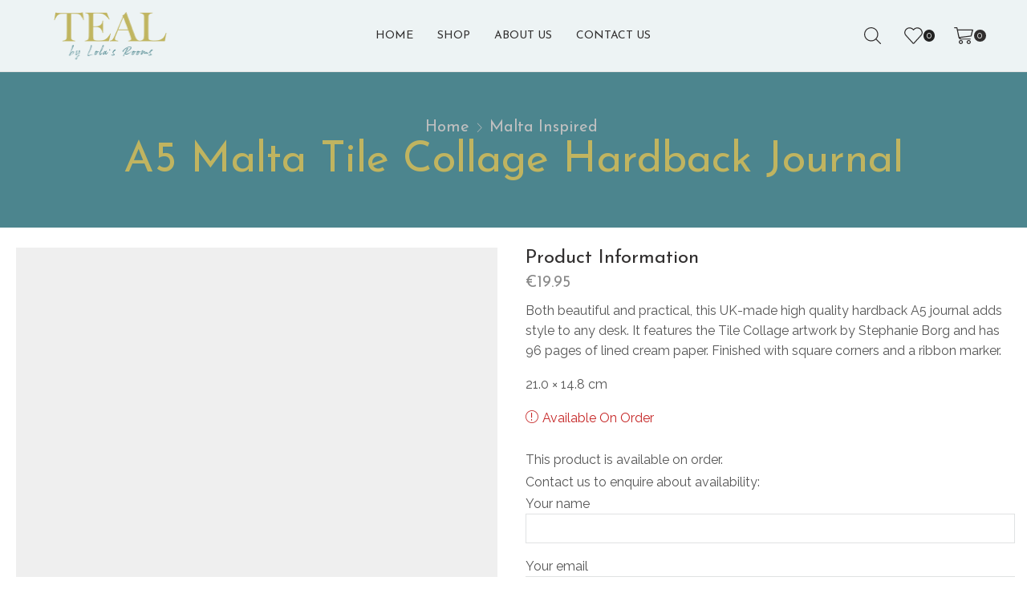

--- FILE ---
content_type: text/css
request_url: https://teal.com.mt/wp-content/themes/xstore/css/modules/woocommerce/archive.min.css?ver=1.0
body_size: 5501
content:
.after-shop-loop{position:relative}@media only screen and (min-width:1200px) and (max-width:1500px){.main-products-loop .products-list .product .product-image-wrapper{width:40%}}@media only screen and (max-width:992px){.products-grid.row-count-1 .product{width:100%}.products-grid .product-category.columns-5{width:50%}}@media only screen and (min-width:993px){.row-count-2 .product{width:50%;text-align:center}.row-count-5 .product{width:20%}.row-count-6 .product{width:16.66666667%}.row-count-2 .product:nth-child(2n+1),.row-count-3 .product:nth-child(3n+1),.sidebar-position-without .row-count-3 .product:nth-child(3n+1){clear:both}.row-count-2.products-grid .product-category{width:50%!important}.row-count-2 .product:nth-child(2n+1),.row-count-3 .product:nth-child(3n+1),.row-count-4 .product:nth-child(4n+1),.row-count-5 .product:nth-child(5n+1),.row-count-6 .product:nth-child(6n+1),.sidebar-position-without .row-count-3 .product:nth-child(3n+1),.sidebar-position-without .row-count-4 .product:nth-child(4n+1){clear:both}.row-count-6 .product:nth-child(6n+1),.sidebar-position-without .row-count-5 .product:nth-child(5n+1){clear:both!important}.row-count-6 .product:nth-child(5n+1){clear:none}}@media only screen and (min-width:768px) and (max-width:992px){.row-count-2 .product:nth-child(2n+1),.row-count-3 .product.product-category:nth-child(3n+1),.row-count-3 .product:nth-child(2n+1),.row-count-4 .product.product-category:nth-child(4n+1),.row-count-4 .product:nth-child(2n+1),.row-count-5 .product:nth-child(2n+1),.row-count-6 .product:nth-child(2n+1){clear:both!important}.row-count-3 .product-category:nth-child(2n+1),.row-count-4 .product-category:nth-child(2n+1),.row-count-6 .product-category:nth-child(3n+1){clear:none!important}.products-list .product.product-category{clear:none!important}.products-list.row-count-2 .product-category:nth-child(2n+1),.products-list.row-count-3 .product-category:nth-child(3n+1),.products-list.row-count-4 .product-category:nth-child(4n+1),.products-list.row-count-5 .product-category:nth-child(5n+1),.products-list.row-count-6 .product-category:nth-child(6n+1){clear:both!important}.products-grid.row-count-6 .product{width:50%}.row-count-2.products-grid .product-category{width:50%!important}}@media only screen and (max-width:767px){.row-count-2 .product:nth-child(2n+1),.row-count-3 .product:nth-child(2n+1),.row-count-4 .product:nth-child(2n+1),.row-count-5 .product:nth-child(2n+1),.row-count-6 .product:nth-child(2n+1){clear:both!important}.products-list.row-count-2 .product-category:nth-child(2n+1),.products-list.row-count-3 .product-category:nth-child(3n+1),.products-list.row-count-4 .product-category:nth-child(4n+1),.products-list.row-count-5 .product-category:nth-child(5n+1),.products-list.row-count-6 .product-category:nth-child(6n+1){clear:none!important}.products-list .product.product-category{width:50%}.products-list .product.product-category:nth-child(2n+1){clear:both!important}.row-count-2.products-grid .product-category{width:50%!important}.products-grid .product{width:50%}.products-grid .product-view-info .footer-product,.products-grid .product-view-mask .footer-product{display:-webkit-box;display:-ms-flexbox;display:flex;-webkit-box-pack:justify;-ms-flex-pack:justify;justify-content:space-between}.products-grid .product-view-info .footer-product .by-vendor-name-link,.products-grid .product-view-info .footer-product .et-wishlist-holder,.products-grid .product-view-info .footer-product .pre_order_loop,.products-grid .product-view-info .footer-product .show-quickly,.products-grid .product-view-info .footer-product .wcmp_add_to_cart_message,.products-grid .product-view-mask .footer-product .by-vendor-name-link,.products-grid .product-view-mask .footer-product .et-wishlist-holder,.products-grid .product-view-mask .footer-product .pre_order_loop,.products-grid .product-view-mask .footer-product .show-quickly,.products-grid .product-view-mask .footer-product .wcmp_add_to_cart_message{-webkit-box-flex:1;-ms-flex:1;flex:1;position:relative;border:none}.products-grid .product-view-info .footer-product .by-vendor-name-link:after,.products-grid .product-view-info .footer-product .et-wishlist-holder:after,.products-grid .product-view-info .footer-product .pre_order_loop:after,.products-grid .product-view-info .footer-product .show-quickly:after,.products-grid .product-view-info .footer-product .wcmp_add_to_cart_message:after,.products-grid .product-view-mask .footer-product .by-vendor-name-link:after,.products-grid .product-view-mask .footer-product .et-wishlist-holder:after,.products-grid .product-view-mask .footer-product .pre_order_loop:after,.products-grid .product-view-mask .footer-product .show-quickly:after,.products-grid .product-view-mask .footer-product .wcmp_add_to_cart_message:after{content:''}.products-grid .product-view-info .footer-product .button,.products-grid .product-view-info .footer-product .by-vendor-name-link,.products-grid .product-view-info .footer-product .pre_order_loop,.products-grid .product-view-info .footer-product .wcmp_add_to_cart_message,.products-grid .product-view-mask .footer-product .button,.products-grid .product-view-mask .footer-product .by-vendor-name-link,.products-grid .product-view-mask .footer-product .pre_order_loop,.products-grid .product-view-mask .footer-product .wcmp_add_to_cart_message{font-size:0;padding:0;-webkit-box-flex:1;-ms-flex:1;flex:1}.products-grid .product-view-info .footer-product .button:before,.products-grid .product-view-info .footer-product .by-vendor-name-link:before,.products-grid .product-view-info .footer-product .pre_order_loop:before,.products-grid .product-view-info .footer-product .wcmp_add_to_cart_message:before,.products-grid .product-view-mask .footer-product .button:before,.products-grid .product-view-mask .footer-product .by-vendor-name-link:before,.products-grid .product-view-mask .footer-product .pre_order_loop:before,.products-grid .product-view-mask .footer-product .wcmp_add_to_cart_message:before{margin:0}.products-grid .product-view-info .footer-product .compare,.products-grid .product-view-mask .footer-product .compare{display:none}}@media only screen and (max-width:480px){.products-grid .product{width:50%}.products-grid .product-category{width:50%!important;margin-bottom:15px!important}.products-grid .product-category:nth-child(even){padding-left:7.5px}.products-grid .product-category:nth-child(odd){padding-right:7.5px}}@media only screen and (min-width:992px) and (max-width:1199px){.product-grid.row-count-5 .product:nth-child(3n+1){clear:none}.product-grid.row-count-5 .product:nth-child(5n+1){clear:both}.product-grid .product-category.columns-5,.product-grid.row-count-5 .product{width:20%}}@media only screen and (min-width:993px){.row-count-1 .product{width:100%;text-align:center}.row-count-6 .footer-product,.row-count-6 .product-view-info .product-mask,.sidebar-enabled .row-count-5 .footer-product,.sidebar-enabled .row-count-5 .product-view-info .product-mask{left:.75rem;right:.75rem;bottom:.75rem}.row-count-6 .footer-product,.sidebar-enabled .row-count-5 .footer-product{height:2rem}.row-count-6 .product-view-info .content-product:hover .product-mask,.sidebar-enabled .row-count-5 .product-view-info .content-product:hover .product-mask{-webkit-transform:translateY(-2rem);transform:translateY(-2rem)}.row-count-6.products-grid .product-view-mask2 .footer-product,.sidebar-enabled .row-count-5.products-grid .product-view-mask2 .footer-product{width:35px;left:auto}.row-count-6.products-grid .product-view-mask2 .footer-product .button,.row-count-6.products-grid .product-view-mask2 .footer-product .et-wishlist-holder,.row-count-6.products-grid .product-view-mask2 .footer-product .show-quickly,.sidebar-enabled .row-count-5.products-grid .product-view-mask2 .footer-product .button,.sidebar-enabled .row-count-5.products-grid .product-view-mask2 .footer-product .et-wishlist-holder,.sidebar-enabled .row-count-5.products-grid .product-view-mask2 .footer-product .show-quickly{height:35px}.row-count-6.products-grid .product-view-mask3 .footer-product .button,.row-count-6.products-grid .product-view-mask3 .footer-product>*,.sidebar-enabled .row-count-5.products-grid .product-view-mask3 .footer-product .button,.sidebar-enabled .row-count-5.products-grid .product-view-mask3 .footer-product>*{width:30px;height:30px}.row-count-6.products-grid .content-product .show-quickly:before,.row-count-6.products-grid .footer-product .button:before,.row-count-6.products-grid .footer-product .compare:before,.row-count-6.products-grid .footer-product .yith-wcwl-add-button a:before,.row-count-6.products-grid .footer-product .yith-wcwl-add-to-wishlist .show a:before,.row-count-6.products-grid .footer-product .yith-wcwl-wishlistaddedbrowse a:before,.row-count-6.products-grid .footer-product .yith-wcwl-wishlistexistsbrowse a:before,.row-count-6.products-grid .product-view-light .yith-wcwl-add-button a:before,.row-count-6.products-grid .product-view-light .yith-wcwl-add-to-wishlist .show a:before,.row-count-6.products-grid .product-view-light .yith-wcwl-wishlistaddedbrowse a:before,.row-count-6.products-grid .product-view-light .yith-wcwl-wishlistexistsbrowse a:before,.sidebar-enabled .row-count-5.products-grid .content-product .show-quickly:before,.sidebar-enabled .row-count-5.products-grid .footer-product .button:before,.sidebar-enabled .row-count-5.products-grid .footer-product .compare:before,.sidebar-enabled .row-count-5.products-grid .footer-product .yith-wcwl-add-button a:before,.sidebar-enabled .row-count-5.products-grid .footer-product .yith-wcwl-add-to-wishlist .show a:before,.sidebar-enabled .row-count-5.products-grid .footer-product .yith-wcwl-wishlistaddedbrowse a:before,.sidebar-enabled .row-count-5.products-grid .footer-product .yith-wcwl-wishlistexistsbrowse a:before,.sidebar-enabled .row-count-5.products-grid .product-view-light .yith-wcwl-add-button a:before,.sidebar-enabled .row-count-5.products-grid .product-view-light .yith-wcwl-add-to-wishlist .show a:before,.sidebar-enabled .row-count-5.products-grid .product-view-light .yith-wcwl-wishlistaddedbrowse a:before,.sidebar-enabled .row-count-5.products-grid .product-view-light .yith-wcwl-wishlistexistsbrowse a:before{font-size:12px}.row-count-6.products-grid .light-left-side>:first-child,.row-count-6.products-grid .product-view-light .st-swatch-in-loop,.sidebar-enabled .row-count-5.products-grid .light-left-side>:first-child,.sidebar-enabled .row-count-5.products-grid .product-view-light .st-swatch-in-loop{padding-right:40px}.row-count-6 .category-grid .categories-mask,.sidebar-enabled .row-count-5 .category-grid .categories-mask{padding-left:12px;padding-right:12px}}#review_form .stars a{display:inline-block;font-size:0;margin-right:15px}#review_form .stars a:before{content:'\e930d';-webkit-transition:all .2s ease-out;transition:all .2s ease-out}#review_form .stars a.star-2:before{content:'\e930d \e930d'}#review_form .stars a.star-3:before{content:'\e930d \e930d \e930d'}#review_form .stars a.star-4:before{content:'\e930d \e930d \e930d \e930d '}#review_form .stars a.star-5:before{content:'\e930d \e930d \e930d \e930d \e930d'}#review_form .stars a:before{font-size:1rem;font-family:xstore-icons;color:var(--et_border-color);-webkit-text-fill-color:currentColor}#review_form .stars a.active:before,#review_form .stars a:hover:before{color:var(--et_yellow-color);-webkit-text-fill-color:currentColor}.content-product{margin-bottom:30px;position:relative}.content-product .product-title{font-size:calc(var(--product-title-size-proportion) * 1rem);line-height:var(--product-title-line-height);height:calc(var(--product-title-lines) * var(--product-title-line-height));overflow:hidden;display:inline-block;width:100%}.content-product .product-title a{line-height:inherit!important}.content-product .button{height:auto;line-height:1.2;padding-top:.91rem;padding-bottom:.91rem;border:none;-webkit-backface-visibility:visible;backface-visibility:visible;color:var(--et_btn-color);background-color:var(--et_btn-bg-color);border-color:var(--et_btn-br-color)}.content-product .button:hover{color:var(--et_btn-color-hover);background-color:var(--et_btn-bg-color-hover);border-color:var(--et_btn-br-color-hover)}.content-product .compare{background-color:transparent;border:none}.content-product .star-rating{display:block;margin-top:3px}.content-product .price,.content-product .products-page-brands,.content-product .products-page-brands a,.content-product .products-page-cats,.content-product .products-page-cats a{color:var(--et_main-color)}.content-product .product-content-image{text-align:center;display:block;min-height:100px;-webkit-backface-visibility:hidden;backface-visibility:hidden}.content-product .product-content-image img{display:inline-block;-webkit-backface-visibility:hidden;backface-visibility:hidden;z-index:1}.content-product .in-stock{display:none}.content-product .available-on-backorder,.content-product .stock{position:absolute;text-align:center;background-color:rgba(255,255,255,.9);z-index:2;margin-bottom:0;font-size:.85rem;text-transform:uppercase;color:var(--et_dark-color);left:50%;top:50%;-webkit-transform:translate(-50%,-50%);transform:translate(-50%,-50%);padding:7px 14px;-webkit-backface-visibility:hidden;backface-visibility:hidden}.content-product .quantity{float:none;margin:0 7px 0 0}.content-product .quantity-wrapper{margin:10px 0;display:-webkit-inline-box;display:-ms-inline-flexbox;display:inline-flex;-webkit-box-align:center;-ms-flex-align:center;align-items:center}.content-product .quantity-wrapper:last-child{margin-bottom:0}.content-product .quantity-wrapper .button{position:relative;margin-top:0;line-height:1;display:-webkit-inline-box;display:-ms-inline-flexbox;display:inline-flex;-webkit-box-align:center;-ms-flex-align:center;align-items:center;-webkit-box-pack:center;-ms-flex-pack:center;justify-content:center;padding:0;font-size:0;min-width:38px;min-height:38px}.content-product .quantity-wrapper .button[aria-label]:after{content:attr(aria-label);position:absolute;left:50%;bottom:calc(100% + 5px);padding:7px 12px;-webkit-transform:translateX(-50%);transform:translateX(-50%);border-radius:3px;font-size:.8rem;line-height:1;max-width:200px;background:#fff;white-space:nowrap;text-overflow:ellipsis;overflow:hidden;color:var(--et_dark-color);-webkit-text-fill-color:currentColor;-webkit-box-shadow:1px 1px 5px 0 var(--et_dark-2-white-01);box-shadow:1px 1px 5px 0 var(--et_dark-2-white-01);-webkit-transition:all .2s ease-out;transition:all .2s ease-out;-webkit-backface-visibility:hidden;backface-visibility:hidden}.content-product .quantity-wrapper .button[aria-label]:not(:hover):after{opacity:0;visibility:hidden;-webkit-transform:translate(-50%,5px);transform:translate(-50%,5px)}.content-product .quantity-wrapper .button:before{font-size:1.3rem}.content-product .quantity-wrapper .button:not(:hover){--loader-side-color:var(--et_btn-color)}.content-product .quantity-wrapper .button.et-st-disabled{cursor:not-allowed}.content-product .quantity-wrapper .button.et-st-disabled:hover{color:var(--et_btn-color);background-color:var(--et_btn-bg-color);border-color:var(--et_btn-br-color)}.content-product .product-image-wrapper{max-width:100%;margin:0 auto 15px;padding-bottom:1px}.content-product .product-image-wrapper .footer-product .yith-wcwl-add-to-wishlist .ajax-loading{display:none!important}.content-product .product-image-wrapper .footer-product .yith-wcwl-add-to-wishlist span.feedback,.content-product .product-image-wrapper .footer-product .yith-wcwl-add-to-wishlist+.clear{display:none}.content-product .product-image-wrapper .compare:before,.content-product .product-image-wrapper .yith-wcwl-add-to-wishlist,.content-product .product-image-wrapper .yith-wcwl-add-to-wishlist a:not(.alt):before{margin:0}.content-product .product-image-wrapper:after,.content-product .product-image-wrapper:before{-webkit-transition:all .4s ease-in-out;transition:all .4s ease-in-out}.content-product .images-slider-wrapper{position:relative}.content-product .image-swap{position:absolute;top:0;left:0;bottom:0;opacity:0;background:#fff;z-index:2;width:100%;-webkit-transition:all .3s ease-in-out;transition:all .3s ease-in-out}.content-product:hover .image-swap{display:block;opacity:1}.content-product .variation-changed .image-swap{opacity:0;display:none}.content-product .product-title a{display:block;width:100%}.content-product .price{width:100%;margin-top:1px;display:block}.content-product .price ins{background-color:transparent}.content-product .sku_wrapper{display:inline-block;width:100%}.product.none{display:block}.product-image-wrapper{position:relative;overflow:hidden}.product-image-wrapper .footer-product .wcpv-sold-by-loop{display:none!important}.et_cart-off .footer-product .et-wishlist-holder:after,.outofstock .footer-product .et-wishlist-holder:after{display:none}.et_cart-off.product-view-info .footer-product,.et_cart-off.product-view-mask .footer-product,.outofstock.product-view-info .footer-product,.outofstock.product-view-mask .footer-product{display:-webkit-box;display:-ms-flexbox;display:flex;-webkit-box-pack:justify;-ms-flex-pack:justify;justify-content:space-between}.et_cart-off.product-view-info .footer-product .et-wishlist-holder,.et_cart-off.product-view-info .footer-product .show-quickly,.et_cart-off.product-view-mask .footer-product .et-wishlist-holder,.et_cart-off.product-view-mask .footer-product .show-quickly,.outofstock.product-view-info .footer-product .et-wishlist-holder,.outofstock.product-view-info .footer-product .show-quickly,.outofstock.product-view-mask .footer-product .et-wishlist-holder,.outofstock.product-view-mask .footer-product .show-quickly{position:relative;-webkit-transform:none;transform:none;width:auto;-webkit-box-flex:1;-ms-flex:1;flex:1}.et_cart-off.product-view-info .footer-product .et-wishlist-holder,.et_cart-off.product-view-mask .footer-product .et-wishlist-holder,.outofstock.product-view-info .footer-product .et-wishlist-holder,.outofstock.product-view-mask .footer-product .et-wishlist-holder{border:none}.et_cart-off .footer-product .button:not(.compare):not(.add_to_wishlist),.outofstock:not(.single-product) .footer-product .button:not(.compare):not(.add_to_wishlist){display:none!important}.add_to_cart_button.loading,.add_to_cart_button.loading:before,.show-quickly.loading,.show-quickly.loading:before,.single_add_to_cart_button.loading,.single_add_to_cart_button.loading:before{color:transparent!important;-webkit-transition:none!important;transition:none!important}.add_to_cart_button.loading:before,.show-quickly.loading:before,.single_add_to_cart_button.loading:before{background:0 0!important}.add_to_cart_button .et-loader,.show-quickly .et-loader,.single_add_to_cart_button .et-loader{position:absolute;left:50%;top:50%;margin:0}.add_to_cart_button .loader-circular,.show-quickly .loader-circular,.single_add_to_cart_button .loader-circular{left:calc(50% - 15px);top:calc(50% - 15px);bottom:auto;margin:0}.adding-to-cart .add_to_cart_button.added,.adding-to-cart .single_add_to_cart_button.added{position:relative}.adding-to-cart .add_to_cart_button.added,.adding-to-cart .add_to_cart_button.added:before,.adding-to-cart .single_add_to_cart_button.added,.adding-to-cart .single_add_to_cart_button.added:before{color:transparent!important}.adding-to-cart .add_to_cart_button.added:after,.adding-to-cart .single_add_to_cart_button.added:after{content:'\e918';font-family:xstore-icons;color:var(--loader-side-color,var(--et_btn-color));position:absolute;left:50%;-webkit-transform:translateX(-50%);transform:translateX(-50%);-webkit-transition:none;transition:none;height:auto;bottom:auto;width:auto;background:0 0}.adding-to-cart .add_to_cart_button.added:hover:after,.adding-to-cart .single_add_to_cart_button.added:hover:after{color:var(--loader-side-color,var(--et_btn-color-hover))}.adding-to-cart .single_add_to_cart_button.added:after{color:var(--loader-side-color,#fff)}.view-color-dark .adding-to-cart .add_to_cart_button.added:not(:hover):before,.view-color-dark.product-view-light .product-details .add_to_cart_button.added:before,.view-color-dark.product-view-light .product-details .add_to_cart_button.added:hover:before{color:var(--et_dark-color)}.add_to_cart_button .loader-path,.product-view-light .product-details .add_to_cart_button:hover .loader-path,.show-quickly .loader-path,.single_add_to_cart_button .loader-path{stroke:var(--loader-side-color,var(--et_dark-2-white))}.product-stock{font-size:1.14rem;color:var(--et_main-color);display:-webkit-box;display:-ms-flexbox;display:flex;-webkit-box-pack:justify;-ms-flex-pack:justify;justify-content:space-between;-ms-flex-wrap:wrap;flex-wrap:wrap;-ms-flex-preferred-size:100%;flex-basis:100%;width:100%;max-width:400px;margin:15px auto 20px;margin-bottom:20px!important}.product-stock.step-1 .stock-count{color:var(--product-stock-step-1-active-color)}.product-stock.step-1 .stock-line-inner{background:var(--product-stock-step-1-active-color)}.product-stock.step-2 .stock-count{color:var(--product-stock-step-2-active-color)}.product-stock.step-2 .stock-line-inner{background:var(--product-stock-step-2-active-color)}.product-stock.step-3 .stock-count{color:var(--product-stock-step-3-active-color)}.product-stock.step-3 .stock-line-inner{background:var(--product-stock-step-3-active-color)}.product-stock .stock-count{display:inline-block}.product-stock .stock-in{margin-right:5px}.product-stock .stock-line{height:2px;-ms-flex-preferred-size:100%;flex-basis:100%;background:var(--et_border-color);margin-top:3px}.product-stock .stock-line-inner{display:block;height:100%}.product-stock+.et-timer{margin-top:0!important}.stock.step-1{color:var(--product-stock-step-1-active-color)}.stock.step-2{color:var(--product-stock-step-2-active-color)}.stock.step-3{color:var(--product-stock-step-3-active-color)}.cart .stock{width:100%}.wishlist-in-stock:before,.wishlist-out-of-stock:before,p.stock:before{font-family:xstore-icons;margin-right:5px}.product-stock-status .wishlist-in-stock:before,p.stock.available-on-backorder:before,p.stock.in-stock:before{content:'\e918'}.product-stock-status .wishlist-out-of-stock:before,p.stock.out-of-stock:before{content:'\e900'}.product-details{position:relative;padding-bottom:12px}.product-details>:not(a){margin-bottom:0;line-height:1.5}.product-details .compare{font-size:1.14rem;padding-top:0;padding-bottom:0;margin-top:.79em}.product-details .price+.button,.products-list .wcpv-sold-by-loop+.button{margin-top:15px}.item-colors li a{-webkit-transition:all .2s ease-out;transition:all .2s ease-out;width:20px;height:20px;border-radius:100%}.item-colors li a:hover{opacity:.6}.productCarousel .swiper-slide{padding:10px 10px 0;margin-right:0!important}.productCarousel .content-product>img{display:none}.productCarousel .outofstock .out-of-stock+.product-content-image,.products-loop .outofstock .out-of-stock+.product-content-image{pointer-events:none}.product-slide .content-product{margin-bottom:0}.productAnimated{-webkit-transition:all .3s linear;transition:all .3s linear}.product-fade{opacity:0}.product-faded{opacity:1}@media only screen and (max-width:768px){.content-product .product-content-image img{width:100%}.hide-hover-on-mobile .footer-product,.hide-hover-on-mobile .hover-effect-slider .sm-arrow,.products-grid .hide-hover-on-mobile .light-right-side{display:none!important}}@media only screen and (max-width:480px){.item-colors li a{width:16px;height:16px}}.category-grid{position:relative;margin-bottom:30px}.category-grid>a{overflow:hidden;display:inline-block;-webkit-box-align:center;-ms-flex-align:center;align-items:center;max-width:100%}.category-grid .categories-mask{-webkit-transition:all .2s ease-out;transition:all .2s ease-out}.category-grid .categories-mask h4{color:inherit;margin-bottom:.1em;font-size:1rem}.category-grid .categories-mask .count{display:inline-block;background-color:transparent;color:inherit;text-transform:none;text-decoration:none}.category-grid img{width:100%;-webkit-backface-visibility:hidden;backface-visibility:hidden;-webkit-transition:all .3s ease-out;transition:all .3s ease-out}.category-grid .category-bg~.categories-mask,.category-grid img~.categories-mask{position:absolute;left:calc(1.45rem + 15px);right:calc(1.45rem + 15px);padding:13px 22px 10px;color:#fff}.category-grid .category-bg{background-size:cover;background-position:center;background-repeat:no-repeat;width:100%;height:100%}.category-grid.text-color-dark .categories-mask{color:var(--et_dark-color)}.category-grid.text-color-dark .count,.category-grid.text-color-dark sup{color:var(--et_main-color)}.category-grid.text-color-white.style-with-bg .categories-mask{background:var(--et_dark-color)}.category-grid.valign-center .categories-mask{top:50%;-webkit-transform:translateY(-50%);transform:translateY(-50%)}.category-grid.valign-top .categories-mask{top:1.43em}.category-grid.valign-bottom .categories-mask{bottom:1.43em}.category-grid.content-under .categories-mask{position:static;-webkit-transform:none;transform:none}.category-grid.style-with-bg .categories-mask{background:#fff}.category-grid.style-default:hover img,.category-grid.style-with-bg:hover img{opacity:.8}.category-grid.style-diagonal .category-bg,.category-grid.style-diagonal img,.category-grid.style-zoom .category-bg,.category-grid.style-zoom img{-webkit-transition:all .9s ease-out;transition:all .9s ease-out;-webkit-backface-visibility:hidden;backface-visibility:hidden}.category-grid.style-diagonal:hover .category-bg,.category-grid.style-diagonal:hover img,.category-grid.style-zoom:hover .category-bg,.category-grid.style-zoom:hover img{-webkit-transform:scale(1.15);transform:scale(1.15)}.category-grid.style-diagonal{overflow:hidden}.category-grid.style-diagonal.category-list-item:before{display:none}.category-grid.style-diagonal.category-list-item .category-image:before,.category-grid.style-diagonal:before{position:absolute;top:0;left:50%;width:120%;height:100px;background:rgba(255,255,255,.3);content:'';-webkit-transition:transform .9s ease-out;-webkit-transition:-webkit-transform .9s ease-out;transition:-webkit-transform .9s ease-out;transition:transform .9s ease-out;transition:transform .9s ease-out,-webkit-transform .9s ease-out;z-index:1;-webkit-transform:scale3d(1.9,1.4,1) rotate3d(0,0,1,45deg) translate3d(0,-150%,0);transform:scale3d(1.9,1.4,1) rotate3d(0,0,1,45deg) translate3d(0,-150%,0);-webkit-backface-visibility:hidden;backface-visibility:hidden}.category-grid.style-diagonal.category-list-item:hover .category-image:before,.category-grid.style-diagonal:hover:before{-webkit-transform:scale3d(1.9,1.4,1) rotate3d(0,0,1,45deg) translate3d(0,400%,0);transform:scale3d(1.9,1.4,1) rotate3d(0,0,1,45deg) translate3d(0,400%,0)}.categories-grid{position:relative}.categories-grid.no-space{margin-left:0;margin-right:0}.categories-grid.no-space .category-grid{padding:0;margin:0}.categories-grid.no-space .category-grid>a{overflow:visible}.product-category{text-align:center}.product-category.columns-5{width:20%}.product-category.columns-5:nth-child(5n+1){clear:both}@media only screen and (min-width:992px) and (max-width:1200px){.swiper-entry .category-grid.columns-4,.swiper-entry .category-grid.columns-5,.swiper-entry .category-grid.columns-6{width:33.33%}.swiper-entry .category-grid.columns-4:nth-child(3n+1),.swiper-entry .category-grid.columns-5:nth-child(3n+1),.swiper-entry .category-grid.columns-6:nth-child(3n+1){clear:both}.swiper-entry .category-grid.columns-4:nth-child(4n+1),.swiper-entry .category-grid.columns-5:nth-child(4n+1),.swiper-entry .category-grid.columns-6:nth-child(4n+1){clear:none}}@media only screen and (min-width:768px) and (max-width:991px){.swiper-entry .category-grid.columns-4,.swiper-entry .category-grid.columns-5,.swiper-entry .category-grid.columns-6{width:50%}.swiper-entry .category-grid.columns-4:nth-child(2n+1),.swiper-entry .category-grid.columns-5:nth-child(2n+1),.swiper-entry .category-grid.columns-6:nth-child(2n+1){clear:both}}@media only screen and (min-width:768px){.category-grid.columns-2:nth-child(2n+1),.category-grid.columns-3:nth-child(3n+1),.category-grid.columns-4:nth-child(4n+1){clear:both}}@media only screen and (max-width:767px){.swiper-entry .category-grid.columns-5{width:100%}}@media only screen and (max-width:480px){.category-grid .categories-mask{padding:.6em;left:1.43em;right:1.43em}.category-grid .categories-mask h4{font-size:1.3rem}}#products-wrapper .products-list .product .product-details .product-excerpt,.main-products-loop .products-list .product .product-details .product-excerpt{line-height:1.8}#products-wrapper .products-list:not(.products-with-custom-template-grid) .ajax-content>div:not(.product-category),#products-wrapper .products-list:not(.products-with-custom-template-grid)>div:not(.product-category),.main-products-loop .products-list:not(.products-with-custom-template-grid) .ajax-content>div:not(.product-category),.main-products-loop .products-list:not(.products-with-custom-template-grid)>div:not(.product-category){width:100%}.products-grid .product-excerpt{margin-top:5px;margin-bottom:5px}.products-list .product-excerpt{margin-bottom:20px}.products-list .product-details{text-align:start}.products-list .content-product .star-rating{margin-left:0;display:inline-block}.products-list .product-image-wrapper.hover-effect-swap .image-swap{top:auto}.products-list .product-image-wrapper{width:35%}.product-slide .product-details .button:not(.compare),.products-grid .product-details .button:not(.compare){margin-top:15px}.product-slide .product-details .quantity-wrapper .button,.products-grid .product-details .quantity-wrapper .button{margin-top:0}.product-view-booking .product-content-image,.products-list .product-content-image{position:relative}.content:not(.main-products-loop) .products-list.row-count-2 .footer-product .button,.content:not(.main-products-loop) .products-list.row-count-3 .footer-product .button{font-size:0}.content:not(.main-products-loop) .products-list.row-count-2 .wcpv-sold-by-loop,.content:not(.main-products-loop) .products-list.row-count-3 .wcpv-sold-by-loop{display:none}.products-bordered-layout.with-ajax .ajax-content,.products-bordered-layout:not(.with-ajax){display:-webkit-box;display:-ms-flexbox;display:flex;-ms-flex-wrap:wrap;flex-wrap:wrap;border-top:1px solid var(--et_border-color);border-left:1px solid var(--et_border-color);margin-left:15px;margin-right:15px}.products-bordered-layout.with-ajax .ajax-content>div,.products-bordered-layout:not(.with-ajax)>div{border-bottom:1px solid var(--et_border-color);border-right:1px solid var(--et_border-color)}.products-bordered-layout .content-product{margin:0}.products-bordered-layout .product-details{padding-bottom:15px}.products-bordered-layout .product-image-wrapper{margin-top:15px;margin-bottom:15px}.products-bordered-layout~.after-shop-loop .dokan-pagination-container,.products-bordered-layout~.after-shop-loop .etheme-pagination,.products-bordered-layout~.after-shop-loop .woocommerce-pagination{border-top:none}.products-no-space.with-ajax .ajax-content,.products-no-space:not(.with-ajax){margin-left:15px;margin-right:15px}.products-no-space.with-ajax .ajax-content>div,.products-no-space:not(.with-ajax)>div{padding:0}.products-no-space.with-ajax .ajax-content .product-image-wrapper,.products-no-space:not(.with-ajax) .product-image-wrapper{margin-top:0}.products-no-space.with-ajax .ajax-content .product-view-overlay .product-image-wrapper,.products-no-space:not(.with-ajax) .product-view-overlay .product-image-wrapper{margin:0}.products-no-space.with-ajax .ajax-content .content-product,.products-no-space:not(.with-ajax) .content-product{margin:0}.products-hover-shadow.with-ajax .ajax-content .product:hover .content-product,.products-hover-shadow:not(.with-ajax) .product:hover .content-product{-webkit-box-shadow:0 0 15px 0 var(--et_dark-2-white-02);box-shadow:0 0 15px 0 var(--et_dark-2-white-02);z-index:1;-webkit-transform:scale(1.05);transform:scale(1.05)}.products-hover-shadow.with-ajax .ajax-content .content-product,.products-hover-shadow:not(.with-ajax) .content-product{-webkit-transition:all .2s ease;transition:all .2s ease;background:var(--et_container-bg-color,var(--et_white-2-dark))}.products-hover-shadow.swiper-container{padding:12px}@media only screen and (min-width:993px){.products-list .content-product{display:table;table-layout:fixed}.products-list .content-product .product-image-wrapper{display:table-cell;float:none;margin-right:0;vertical-align:middle}.products-list .content-product .product-image-wrapper img{width:100%}.products-list .content-product .product-details{float:none;width:65%;padding-left:30px;vertical-align:middle;display:table-cell}.products-list.row-count-2 .product-image-wrapper{min-width:auto}.products-grid.row-count-6 .product-view-mask2 .footer-product{width:30px;right:1.45rem/2;bottom:1.45rem/2}.products-grid.row-count-6 .product-view-mask2 .footer-product .button,.products-grid.row-count-6 .product-view-mask2 .footer-product .by-vendor-name-link,.products-grid.row-count-6 .product-view-mask2 .footer-product .et-wishlist-holder,.products-grid.row-count-6 .product-view-mask2 .footer-product .pre_order_loop,.products-grid.row-count-6 .product-view-mask2 .footer-product .show-quickly,.products-grid.row-count-6 .product-view-mask2 .footer-product .wcmp_add_to_cart_message{height:30px}.products-grid.row-count-6 .product-view-mask2 .content-product .wishlist-fragment a:before,.products-grid.row-count-6 .product-view-mask2 .content-product .yith-wcwl-add-button a:before,.products-grid.row-count-6 .product-view-mask2 .content-product .yith-wcwl-add-to-wishlist .show a:before,.products-grid.row-count-6 .product-view-mask2 .content-product .yith-wcwl-wishlistaddedbrowse a:before,.products-grid.row-count-6 .product-view-mask2 .content-product .yith-wcwl-wishlistexistsbrowse a:before,.products-grid.row-count-6 .product-view-mask2 .footer-product .add_to_cart_button:after,.products-grid.row-count-6 .product-view-mask2 .footer-product .button:before,.products-grid.row-count-6 .product-view-mask2 .footer-product .by-vendor-name-link:before,.products-grid.row-count-6 .product-view-mask2 .footer-product .compare:before,.products-grid.row-count-6 .product-view-mask2 .footer-product .pre_order_loop:before,.products-grid.row-count-6 .product-view-mask2 .footer-product .show-quickly:before,.products-grid.row-count-6 .product-view-mask2 .footer-product .wcmp_add_to_cart_message:before{font-size:12px}}@media only screen and (max-width:1200px){.products-list.row-count-3 .product{width:50%}.products-list.row-count-3 .product:nth-child(3n+1){clear:none}.products-list.row-count-3 .product:nth-child(2n+1){clear:both}.products-list.row-count-2 .product-image-wrapper{min-width:150px}.products-list .product-view-info .footer-product .button:before{left:6px}.products-list .content-product .product-details{width:50%}}@media only screen and (max-width:992px){.products-list.row-count-2 .product-image-wrapper{width:100%}.products-list .product-image-wrapper{width:100%}.products-list .product-excerpt{overflow:hidden}.products-list .content-product .product-details{width:auto}.products-list .product .product-image-wrapper{margin-right:30px}.main-products-loop .products-list .product-view-booking .product-image-wrapper{width:28%}.main-products-loop .products-list .product-image-wrapper{width:35%;float:left}}@media only screen and (max-width:768px){.products-list .product{margin-bottom:30px}.products-list .product .content-product{margin-bottom:0}.products-list .product .product-details{width:100%;text-align:start!important;padding-left:1rem;padding-right:1rem}.products-list .product .product-image-wrapper{position:relative;float:left}}@media only screen and (max-width:480px){.products-list .product .product-image-wrapper{width:100%!important;margin-bottom:1.43em;min-width:1px!important;float:none}.products-list.row-count-3 .product{width:100%}}@media only screen and (max-width:320px){.products-grid .product,.products-list .product{width:100%}}.track_order .form-row{width:100%;padding:0}.track_order .button{background-color:var(--et_btn-dark-bg-color);border:1px solid var(--et_btn-dark-br-color);color:var(--et_btn-dark-color);-webkit-text-fill-color:currentColor}.track_order .button:hover{background-color:var(--et_btn-dark-bg-color-hover);border-color:var(--et_btn-dark-br-color-hover);color:var(--et_btn-dark-color-hover)}.track_order .button:focus{color:var(--et_btn-dark-color-hover)}.woocommerce-thankyou-order-received:before{content:"\e942"}.order_details.bacs_details li,.woocommerce-thankyou-order-details li{list-style:none}.wcpv-vendor-logo,.wcpv-vendor-logo+small{text-align:center}.wcpv-star-rating{margin-left:auto!important;margin-right:auto!important;display:block}.wcpv-vendor-profile{text-align:center}.woosb-qty-input .quantity{margin:0}.woosb-qty-input-minus,.woosb-qty-input-plus{height:38px}.wcppec-checkout-buttons{margin:0}.wcppec-checkout-buttons__button{padding-top:0}#stripe-alipay-payment-data p{margin-bottom:0}#subscriptio_stripe-card-expiry-month,#subscriptio_stripe-card-expiry-year{padding:0 2.9em 0 1em!important}#subscriptio_stripe-card-expiry-month{margin-bottom:15px}.bundled_table_item .bundled_table_item_indent{padding-left:0}.express_checkout_button a{display:block;height:auto;padding:0!important}.express_checkout_button a input{min-width:1px}.express_checkout_button a:hover,.express_checkout_button a:hover input{background-color:transparent!important}.et-quick-view-wrapper .woocommerce-product-gallery .threesixty-image{width:100%!important}.mfp-content .threesixty-image{z-index:1047}.threesixty-nav-bar{top:auto!important;bottom:15px;right:50%!important;-webkit-transform:translateX(50%);transform:translateX(50%)}.threesixty-nav-bar a{background-image:url(images/holly_green.png)!important}.cart_item .WooZone-country-check-small,.cart_item .WooZone-country-check-small span{width:auto!important;height:auto;background-color:transparent!important;float:right;margin-left:5px;line-height:30px}.cart_item .WooZone-cc_domain{float:left!important}.wcpv-sold-by-cart a{margin-bottom:0;font-size:1rem!important}.demo_store{width:100%;z-index:1005;color:#1a1a1a;background-color:#f2f2f2;margin-bottom:0;text-align:center;padding:3px 15px}.product-content .wcppec-checkout-buttons{text-align:left;text-align:start}.threesixty-image{border-radius:0!important}.threesixty-spinner{border-radius:0!important;width:50px!important;height:25px!important;left:calc(50% - 25px)!important;margin-top:0!important}.threesixty-spinner span{font-family:inherit!important;line-height:25px!important}.threesixty-gray .noUi-target{border-radius:0;border-color:var(--et_border-color)}.threesixty-gray .noUi-target .noUi-handle{-webkit-box-shadow:none!important;box-shadow:none!important;border-color:var(--et_border-color)!important;background:#fafafa!important}.threesixty-gray .noUi-target .noUi-origin{-webkit-box-shadow:none!important;box-shadow:none!important;border-radius:0!important}.threesixty-gray .noUi-target .noUi-base{-webkit-box-shadow:none;box-shadow:none;background:var(--et_main-color)}